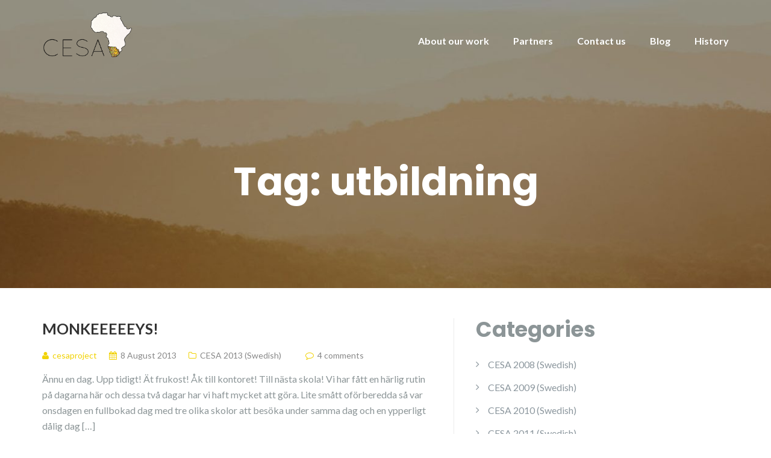

--- FILE ---
content_type: text/html; charset=UTF-8
request_url: http://cesaproject.com/tag/utbildning/
body_size: 8541
content:
<!DOCTYPE html>
<html lang="en-GB">
<head>
	<meta charset="UTF-8"/>
	<meta name="viewport" content="width=device-width, initial-scale=1, maximum-scale=1, user-scalable=no">
	<title>utbildning &#8211; CESA – Computer Education in Southern Africa</title>
<meta name='robots' content='max-image-preview:large' />
<link rel='dns-prefetch' href='//fonts.googleapis.com' />
<link rel="alternate" type="application/rss+xml" title="CESA – Computer Education in Southern Africa &raquo; Feed" href="http://cesaproject.com/feed/" />
<link rel="alternate" type="application/rss+xml" title="CESA – Computer Education in Southern Africa &raquo; Comments Feed" href="http://cesaproject.com/comments/feed/" />
<link rel="alternate" type="application/rss+xml" title="CESA – Computer Education in Southern Africa &raquo; utbildning Tag Feed" href="http://cesaproject.com/tag/utbildning/feed/" />
<style id='wp-img-auto-sizes-contain-inline-css' type='text/css'>
img:is([sizes=auto i],[sizes^="auto," i]){contain-intrinsic-size:3000px 1500px}
/*# sourceURL=wp-img-auto-sizes-contain-inline-css */
</style>
<style id='wp-emoji-styles-inline-css' type='text/css'>

	img.wp-smiley, img.emoji {
		display: inline !important;
		border: none !important;
		box-shadow: none !important;
		height: 1em !important;
		width: 1em !important;
		margin: 0 0.07em !important;
		vertical-align: -0.1em !important;
		background: none !important;
		padding: 0 !important;
	}
/*# sourceURL=wp-emoji-styles-inline-css */
</style>
<style id='wp-block-library-inline-css' type='text/css'>
:root{--wp-block-synced-color:#7a00df;--wp-block-synced-color--rgb:122,0,223;--wp-bound-block-color:var(--wp-block-synced-color);--wp-editor-canvas-background:#ddd;--wp-admin-theme-color:#007cba;--wp-admin-theme-color--rgb:0,124,186;--wp-admin-theme-color-darker-10:#006ba1;--wp-admin-theme-color-darker-10--rgb:0,107,160.5;--wp-admin-theme-color-darker-20:#005a87;--wp-admin-theme-color-darker-20--rgb:0,90,135;--wp-admin-border-width-focus:2px}@media (min-resolution:192dpi){:root{--wp-admin-border-width-focus:1.5px}}.wp-element-button{cursor:pointer}:root .has-very-light-gray-background-color{background-color:#eee}:root .has-very-dark-gray-background-color{background-color:#313131}:root .has-very-light-gray-color{color:#eee}:root .has-very-dark-gray-color{color:#313131}:root .has-vivid-green-cyan-to-vivid-cyan-blue-gradient-background{background:linear-gradient(135deg,#00d084,#0693e3)}:root .has-purple-crush-gradient-background{background:linear-gradient(135deg,#34e2e4,#4721fb 50%,#ab1dfe)}:root .has-hazy-dawn-gradient-background{background:linear-gradient(135deg,#faaca8,#dad0ec)}:root .has-subdued-olive-gradient-background{background:linear-gradient(135deg,#fafae1,#67a671)}:root .has-atomic-cream-gradient-background{background:linear-gradient(135deg,#fdd79a,#004a59)}:root .has-nightshade-gradient-background{background:linear-gradient(135deg,#330968,#31cdcf)}:root .has-midnight-gradient-background{background:linear-gradient(135deg,#020381,#2874fc)}:root{--wp--preset--font-size--normal:16px;--wp--preset--font-size--huge:42px}.has-regular-font-size{font-size:1em}.has-larger-font-size{font-size:2.625em}.has-normal-font-size{font-size:var(--wp--preset--font-size--normal)}.has-huge-font-size{font-size:var(--wp--preset--font-size--huge)}.has-text-align-center{text-align:center}.has-text-align-left{text-align:left}.has-text-align-right{text-align:right}.has-fit-text{white-space:nowrap!important}#end-resizable-editor-section{display:none}.aligncenter{clear:both}.items-justified-left{justify-content:flex-start}.items-justified-center{justify-content:center}.items-justified-right{justify-content:flex-end}.items-justified-space-between{justify-content:space-between}.screen-reader-text{border:0;clip-path:inset(50%);height:1px;margin:-1px;overflow:hidden;padding:0;position:absolute;width:1px;word-wrap:normal!important}.screen-reader-text:focus{background-color:#ddd;clip-path:none;color:#444;display:block;font-size:1em;height:auto;left:5px;line-height:normal;padding:15px 23px 14px;text-decoration:none;top:5px;width:auto;z-index:100000}html :where(.has-border-color){border-style:solid}html :where([style*=border-top-color]){border-top-style:solid}html :where([style*=border-right-color]){border-right-style:solid}html :where([style*=border-bottom-color]){border-bottom-style:solid}html :where([style*=border-left-color]){border-left-style:solid}html :where([style*=border-width]){border-style:solid}html :where([style*=border-top-width]){border-top-style:solid}html :where([style*=border-right-width]){border-right-style:solid}html :where([style*=border-bottom-width]){border-bottom-style:solid}html :where([style*=border-left-width]){border-left-style:solid}html :where(img[class*=wp-image-]){height:auto;max-width:100%}:where(figure){margin:0 0 1em}html :where(.is-position-sticky){--wp-admin--admin-bar--position-offset:var(--wp-admin--admin-bar--height,0px)}@media screen and (max-width:600px){html :where(.is-position-sticky){--wp-admin--admin-bar--position-offset:0px}}

/*# sourceURL=wp-block-library-inline-css */
</style><style id='global-styles-inline-css' type='text/css'>
:root{--wp--preset--aspect-ratio--square: 1;--wp--preset--aspect-ratio--4-3: 4/3;--wp--preset--aspect-ratio--3-4: 3/4;--wp--preset--aspect-ratio--3-2: 3/2;--wp--preset--aspect-ratio--2-3: 2/3;--wp--preset--aspect-ratio--16-9: 16/9;--wp--preset--aspect-ratio--9-16: 9/16;--wp--preset--color--black: #000000;--wp--preset--color--cyan-bluish-gray: #abb8c3;--wp--preset--color--white: #ffffff;--wp--preset--color--pale-pink: #f78da7;--wp--preset--color--vivid-red: #cf2e2e;--wp--preset--color--luminous-vivid-orange: #ff6900;--wp--preset--color--luminous-vivid-amber: #fcb900;--wp--preset--color--light-green-cyan: #7bdcb5;--wp--preset--color--vivid-green-cyan: #00d084;--wp--preset--color--pale-cyan-blue: #8ed1fc;--wp--preset--color--vivid-cyan-blue: #0693e3;--wp--preset--color--vivid-purple: #9b51e0;--wp--preset--gradient--vivid-cyan-blue-to-vivid-purple: linear-gradient(135deg,rgb(6,147,227) 0%,rgb(155,81,224) 100%);--wp--preset--gradient--light-green-cyan-to-vivid-green-cyan: linear-gradient(135deg,rgb(122,220,180) 0%,rgb(0,208,130) 100%);--wp--preset--gradient--luminous-vivid-amber-to-luminous-vivid-orange: linear-gradient(135deg,rgb(252,185,0) 0%,rgb(255,105,0) 100%);--wp--preset--gradient--luminous-vivid-orange-to-vivid-red: linear-gradient(135deg,rgb(255,105,0) 0%,rgb(207,46,46) 100%);--wp--preset--gradient--very-light-gray-to-cyan-bluish-gray: linear-gradient(135deg,rgb(238,238,238) 0%,rgb(169,184,195) 100%);--wp--preset--gradient--cool-to-warm-spectrum: linear-gradient(135deg,rgb(74,234,220) 0%,rgb(151,120,209) 20%,rgb(207,42,186) 40%,rgb(238,44,130) 60%,rgb(251,105,98) 80%,rgb(254,248,76) 100%);--wp--preset--gradient--blush-light-purple: linear-gradient(135deg,rgb(255,206,236) 0%,rgb(152,150,240) 100%);--wp--preset--gradient--blush-bordeaux: linear-gradient(135deg,rgb(254,205,165) 0%,rgb(254,45,45) 50%,rgb(107,0,62) 100%);--wp--preset--gradient--luminous-dusk: linear-gradient(135deg,rgb(255,203,112) 0%,rgb(199,81,192) 50%,rgb(65,88,208) 100%);--wp--preset--gradient--pale-ocean: linear-gradient(135deg,rgb(255,245,203) 0%,rgb(182,227,212) 50%,rgb(51,167,181) 100%);--wp--preset--gradient--electric-grass: linear-gradient(135deg,rgb(202,248,128) 0%,rgb(113,206,126) 100%);--wp--preset--gradient--midnight: linear-gradient(135deg,rgb(2,3,129) 0%,rgb(40,116,252) 100%);--wp--preset--font-size--small: 13px;--wp--preset--font-size--medium: 20px;--wp--preset--font-size--large: 36px;--wp--preset--font-size--x-large: 42px;--wp--preset--spacing--20: 0.44rem;--wp--preset--spacing--30: 0.67rem;--wp--preset--spacing--40: 1rem;--wp--preset--spacing--50: 1.5rem;--wp--preset--spacing--60: 2.25rem;--wp--preset--spacing--70: 3.38rem;--wp--preset--spacing--80: 5.06rem;--wp--preset--shadow--natural: 6px 6px 9px rgba(0, 0, 0, 0.2);--wp--preset--shadow--deep: 12px 12px 50px rgba(0, 0, 0, 0.4);--wp--preset--shadow--sharp: 6px 6px 0px rgba(0, 0, 0, 0.2);--wp--preset--shadow--outlined: 6px 6px 0px -3px rgb(255, 255, 255), 6px 6px rgb(0, 0, 0);--wp--preset--shadow--crisp: 6px 6px 0px rgb(0, 0, 0);}:where(.is-layout-flex){gap: 0.5em;}:where(.is-layout-grid){gap: 0.5em;}body .is-layout-flex{display: flex;}.is-layout-flex{flex-wrap: wrap;align-items: center;}.is-layout-flex > :is(*, div){margin: 0;}body .is-layout-grid{display: grid;}.is-layout-grid > :is(*, div){margin: 0;}:where(.wp-block-columns.is-layout-flex){gap: 2em;}:where(.wp-block-columns.is-layout-grid){gap: 2em;}:where(.wp-block-post-template.is-layout-flex){gap: 1.25em;}:where(.wp-block-post-template.is-layout-grid){gap: 1.25em;}.has-black-color{color: var(--wp--preset--color--black) !important;}.has-cyan-bluish-gray-color{color: var(--wp--preset--color--cyan-bluish-gray) !important;}.has-white-color{color: var(--wp--preset--color--white) !important;}.has-pale-pink-color{color: var(--wp--preset--color--pale-pink) !important;}.has-vivid-red-color{color: var(--wp--preset--color--vivid-red) !important;}.has-luminous-vivid-orange-color{color: var(--wp--preset--color--luminous-vivid-orange) !important;}.has-luminous-vivid-amber-color{color: var(--wp--preset--color--luminous-vivid-amber) !important;}.has-light-green-cyan-color{color: var(--wp--preset--color--light-green-cyan) !important;}.has-vivid-green-cyan-color{color: var(--wp--preset--color--vivid-green-cyan) !important;}.has-pale-cyan-blue-color{color: var(--wp--preset--color--pale-cyan-blue) !important;}.has-vivid-cyan-blue-color{color: var(--wp--preset--color--vivid-cyan-blue) !important;}.has-vivid-purple-color{color: var(--wp--preset--color--vivid-purple) !important;}.has-black-background-color{background-color: var(--wp--preset--color--black) !important;}.has-cyan-bluish-gray-background-color{background-color: var(--wp--preset--color--cyan-bluish-gray) !important;}.has-white-background-color{background-color: var(--wp--preset--color--white) !important;}.has-pale-pink-background-color{background-color: var(--wp--preset--color--pale-pink) !important;}.has-vivid-red-background-color{background-color: var(--wp--preset--color--vivid-red) !important;}.has-luminous-vivid-orange-background-color{background-color: var(--wp--preset--color--luminous-vivid-orange) !important;}.has-luminous-vivid-amber-background-color{background-color: var(--wp--preset--color--luminous-vivid-amber) !important;}.has-light-green-cyan-background-color{background-color: var(--wp--preset--color--light-green-cyan) !important;}.has-vivid-green-cyan-background-color{background-color: var(--wp--preset--color--vivid-green-cyan) !important;}.has-pale-cyan-blue-background-color{background-color: var(--wp--preset--color--pale-cyan-blue) !important;}.has-vivid-cyan-blue-background-color{background-color: var(--wp--preset--color--vivid-cyan-blue) !important;}.has-vivid-purple-background-color{background-color: var(--wp--preset--color--vivid-purple) !important;}.has-black-border-color{border-color: var(--wp--preset--color--black) !important;}.has-cyan-bluish-gray-border-color{border-color: var(--wp--preset--color--cyan-bluish-gray) !important;}.has-white-border-color{border-color: var(--wp--preset--color--white) !important;}.has-pale-pink-border-color{border-color: var(--wp--preset--color--pale-pink) !important;}.has-vivid-red-border-color{border-color: var(--wp--preset--color--vivid-red) !important;}.has-luminous-vivid-orange-border-color{border-color: var(--wp--preset--color--luminous-vivid-orange) !important;}.has-luminous-vivid-amber-border-color{border-color: var(--wp--preset--color--luminous-vivid-amber) !important;}.has-light-green-cyan-border-color{border-color: var(--wp--preset--color--light-green-cyan) !important;}.has-vivid-green-cyan-border-color{border-color: var(--wp--preset--color--vivid-green-cyan) !important;}.has-pale-cyan-blue-border-color{border-color: var(--wp--preset--color--pale-cyan-blue) !important;}.has-vivid-cyan-blue-border-color{border-color: var(--wp--preset--color--vivid-cyan-blue) !important;}.has-vivid-purple-border-color{border-color: var(--wp--preset--color--vivid-purple) !important;}.has-vivid-cyan-blue-to-vivid-purple-gradient-background{background: var(--wp--preset--gradient--vivid-cyan-blue-to-vivid-purple) !important;}.has-light-green-cyan-to-vivid-green-cyan-gradient-background{background: var(--wp--preset--gradient--light-green-cyan-to-vivid-green-cyan) !important;}.has-luminous-vivid-amber-to-luminous-vivid-orange-gradient-background{background: var(--wp--preset--gradient--luminous-vivid-amber-to-luminous-vivid-orange) !important;}.has-luminous-vivid-orange-to-vivid-red-gradient-background{background: var(--wp--preset--gradient--luminous-vivid-orange-to-vivid-red) !important;}.has-very-light-gray-to-cyan-bluish-gray-gradient-background{background: var(--wp--preset--gradient--very-light-gray-to-cyan-bluish-gray) !important;}.has-cool-to-warm-spectrum-gradient-background{background: var(--wp--preset--gradient--cool-to-warm-spectrum) !important;}.has-blush-light-purple-gradient-background{background: var(--wp--preset--gradient--blush-light-purple) !important;}.has-blush-bordeaux-gradient-background{background: var(--wp--preset--gradient--blush-bordeaux) !important;}.has-luminous-dusk-gradient-background{background: var(--wp--preset--gradient--luminous-dusk) !important;}.has-pale-ocean-gradient-background{background: var(--wp--preset--gradient--pale-ocean) !important;}.has-electric-grass-gradient-background{background: var(--wp--preset--gradient--electric-grass) !important;}.has-midnight-gradient-background{background: var(--wp--preset--gradient--midnight) !important;}.has-small-font-size{font-size: var(--wp--preset--font-size--small) !important;}.has-medium-font-size{font-size: var(--wp--preset--font-size--medium) !important;}.has-large-font-size{font-size: var(--wp--preset--font-size--large) !important;}.has-x-large-font-size{font-size: var(--wp--preset--font-size--x-large) !important;}
/*# sourceURL=global-styles-inline-css */
</style>

<style id='classic-theme-styles-inline-css' type='text/css'>
/*! This file is auto-generated */
.wp-block-button__link{color:#fff;background-color:#32373c;border-radius:9999px;box-shadow:none;text-decoration:none;padding:calc(.667em + 2px) calc(1.333em + 2px);font-size:1.125em}.wp-block-file__button{background:#32373c;color:#fff;text-decoration:none}
/*# sourceURL=/wp-includes/css/classic-themes.min.css */
</style>
<link rel='stylesheet' id='illdy-pace-css' href='http://cesaproject.com/wp-content/themes/illdy.2.1.9/layout/css/pace.min.css?ver=6.9' type='text/css' media='all' />
<link rel='stylesheet' id='illdy-google-fonts-css' href='https://fonts.googleapis.com/css?family=Source+Sans+Pro:400,900,700,300,300italic|Lato:300,400,700,900|Poppins:300,400,500,600,700' type='text/css' media='all' />
<link rel='stylesheet' id='bootstrap-css' href='http://cesaproject.com/wp-content/themes/illdy.2.1.9/layout/css/bootstrap.min.css?ver=3.3.6' type='text/css' media='all' />
<link rel='stylesheet' id='bootstrap-theme-css' href='http://cesaproject.com/wp-content/themes/illdy.2.1.9/layout/css/bootstrap-theme.min.css?ver=3.3.6' type='text/css' media='all' />
<link rel='stylesheet' id='font-awesome-css' href='http://cesaproject.com/wp-content/themes/illdy.2.1.9/layout/css/font-awesome.min.css?ver=4.5.0' type='text/css' media='all' />
<link rel='stylesheet' id='owl-carousel-css' href='http://cesaproject.com/wp-content/themes/illdy.2.1.9/layout/css/owl-carousel.min.css?ver=2.0.0' type='text/css' media='all' />
<link rel='stylesheet' id='illdy-main-css' href='http://cesaproject.com/wp-content/themes/illdy.2.1.9/layout/css/main.css?ver=6.9' type='text/css' media='all' />
<link rel='stylesheet' id='illdy-custom-css' href='http://cesaproject.com/wp-content/themes/illdy.2.1.9/layout/css/custom.css?ver=6.9' type='text/css' media='all' />
<link rel='stylesheet' id='illdy-style-css' href='http://cesaproject.com/wp-content/themes/illdy.2.1.9/style.css?ver=1.0.16' type='text/css' media='all' />
<script type="text/javascript" src="http://cesaproject.com/wp-includes/js/jquery/jquery.min.js?ver=3.7.1" id="jquery-core-js"></script>
<script type="text/javascript" src="http://cesaproject.com/wp-includes/js/jquery/jquery-migrate.min.js?ver=3.4.1" id="jquery-migrate-js"></script>
<script type="text/javascript" id="illdy-pace-js-extra">
/* <![CDATA[ */
var paceOptions = {"restartOnRequestAfter":"0","restartOnPushState":"0"};
//# sourceURL=illdy-pace-js-extra
/* ]]> */
</script>
<script type="text/javascript" src="http://cesaproject.com/wp-content/themes/illdy.2.1.9/layout/js/pace/pace.min.js?ver=6.9" id="illdy-pace-js"></script>
<link rel="https://api.w.org/" href="http://cesaproject.com/wp-json/" /><link rel="alternate" title="JSON" type="application/json" href="http://cesaproject.com/wp-json/wp/v2/tags/44" /><link rel="EditURI" type="application/rsd+xml" title="RSD" href="http://cesaproject.com/xmlrpc.php?rsd" />
<meta name="generator" content="WordPress 6.9" />
<style type="text/css">.pace .pace-progress {background-color: #f1d204; color: #f1d204;}.pace .pace-activity {box-shadow: inset 0 0 0 2px #f1d204, inset 0 0 0 7px #ffffff;}.pace-overlay {background-color: #ffffff;}</style><link rel="icon" href="http://cesaproject.com/wp-content/uploads/2016/12/cropped-CESA-favicon-32x32.png" sizes="32x32" />
<link rel="icon" href="http://cesaproject.com/wp-content/uploads/2016/12/cropped-CESA-favicon-192x192.png" sizes="192x192" />
<link rel="apple-touch-icon" href="http://cesaproject.com/wp-content/uploads/2016/12/cropped-CESA-favicon-180x180.png" />
<meta name="msapplication-TileImage" content="http://cesaproject.com/wp-content/uploads/2016/12/cropped-CESA-favicon-270x270.png" />

		<style type="text/css" id="illdy-about-section-css">#header.header-front-page {background-image: url(http://cesaproject.com/wp-content/uploads/2022/02/IMG_5452-2000px-dark.jpg) !important;}#header.header-front-page {background-position-y: bottom;}#header.header-front-page {background-position-x: center;}#header.header-front-page {background-size: cover !important;}#header.header-front-page .bottom-header .header-button-one {background-color: rgba( 255, 255, 255, .2 );}#header.header-front-page .bottom-header .header-button-one:hover, #header.header-front-page .bottom-header .header-button-one:focus {background-color: rgba( 255, 255, 255, .1 );}#header.header-front-page .bottom-header .header-button-one {border-color: #ffffff;}#header.header-front-page .bottom-header h1 {color: #ffffff;}#header.header-front-page .bottom-header .section-description {color: #ffffff;}#header.header-front-page .bottom-header .header-button-one {color: #ffffff;}#header.header-front-page .bottom-header .header-button-two {color: #ffffff;}</style>
		<style type="text/css" id="illdy-latestnews-section-css">#latest-news {background-image: url(http://cesaproject.com/wp-content/uploads/2022/02/IMG_5452-2000px-dark.jpg) !important;}</style>
		<style type="text/css" id="illdy-fullwidth-section-css"></style>
		<style type="text/css" id="illdy-about-section-css">#about .section-header h3 {color: #000000;}</style>
		<style type="text/css" id="illdy-projects-section-css">#projects:before {background-image: url(http://cesaproject.com/wp-content/themes/illdy.2.1.9/layout/images/front-page/pattern.png) !important;}#projects:before {background-size: auto !important;}#projects:before {background-repeat: repeat !important;}</style>
		<style type="text/css" id="illdy-services-section-css"></style>
		<style type="text/css" id="illdy-team-section-css">#team:before {background-image: url(http://cesaproject.com/wp-content/themes/illdy.2.1.9/layout/images/front-page/pattern.png) !important;}#team:before {background-size: auto !important;}#team:before {background-repeat: repeat !important;}</style>
		<style type="text/css" id="illdy-testimonials-section-css">#testimonials:before {background-image: url(http://cesaproject.com/wp-content/themes/illdy.2.1.9/layout/images/testiomnials-background.jpg) !important;}#testimonials:before {background-attachment: scroll !important;}</style>

			<style type="text/css" id="wp-custom-css">
			.about-our-work-wrapper
{
	display: flex;
	gap: 40px;
	color: #444444;
	justify-content: center;
	flex-wrap: wrap;
}
.about-our-work-infobox
{
	width: 400px;
	text-align: justify;
}
.about-our-work-infobox h3
{
	font-size: 2.5rem;
	text-align: center;
}
.about-our-work-infobox img
{
	width: 100%;
	height: auto;
}
.copyright span:first-of-type
{
	display: none;
}

.header-logo-img
{
	max-width: 150px;
}		</style>
		</head>
<body class="archive tag tag-utbildning tag-44 wp-custom-logo wp-theme-illdy219 group-blog hfeed">
	<div class="pace-overlay"></div>
<header id="header" class="header-blog" style="background-image: url(http://cesaproject.com/wp-content/uploads/2022/02/cropped-cropped-IMG_5452-2000px-dark-1.jpg);background-attachment: fixed;">
	<div class="top-header">
		<div class="container">
			<div class="row">
				<div class="col-sm-4 col-xs-8">

											<a href="http://cesaproject.com" title="CESA – Computer Education in Southern Africa">
							<img class="header-logo-img" src="http://cesaproject.com/wp-content/uploads/2016/12/cropped-CESA-logo.png" width="150"/>
						</a>
					
				</div><!--/.col-sm-2-->
				<div class="col-sm-8 col-xs-4">
					<nav class="header-navigation">
						<ul id="menu-primary-navigation" class="clearfix"><li id="menu-item-2320" class="menu-item menu-item-type-custom menu-item-object-custom menu-item-home menu-item-2320"><a href="https://cesaproject.com/#static-page-content">About our work</a></li>
<li id="menu-item-116" class="menu-item menu-item-type-post_type menu-item-object-page menu-item-116"><a href="http://cesaproject.com/become-a-partner/">Partners</a></li>
<li id="menu-item-885" class="menu-item menu-item-type-custom menu-item-object-custom menu-item-home menu-item-885"><a href="https://cesaproject.com/#contact-us">Contact us</a></li>
<li id="menu-item-2918" class="menu-item menu-item-type-post_type menu-item-object-page current_page_parent menu-item-2918"><a href="http://cesaproject.com/news/">Blog</a></li>
<li id="menu-item-3178" class="menu-item menu-item-type-post_type menu-item-object-page menu-item-3178"><a href="http://cesaproject.com/cesa-through-the-years/">History</a></li>
</ul>					</nav>
					<button class="open-responsive-menu"><i class="fa fa-bars"></i></button>
				</div><!--/.col-sm-10-->
			</div><!--/.row-->
		</div><!--/.container-->
	</div><!--/.top-header-->
	<nav class="responsive-menu">
		<ul>
			<li class="menu-item menu-item-type-custom menu-item-object-custom menu-item-home menu-item-2320"><a href="https://cesaproject.com/#static-page-content">About our work</a></li>
<li class="menu-item menu-item-type-post_type menu-item-object-page menu-item-116"><a href="http://cesaproject.com/become-a-partner/">Partners</a></li>
<li class="menu-item menu-item-type-custom menu-item-object-custom menu-item-home menu-item-885"><a href="https://cesaproject.com/#contact-us">Contact us</a></li>
<li class="menu-item menu-item-type-post_type menu-item-object-page current_page_parent menu-item-2918"><a href="http://cesaproject.com/news/">Blog</a></li>
<li class="menu-item menu-item-type-post_type menu-item-object-page menu-item-3178"><a href="http://cesaproject.com/cesa-through-the-years/">History</a></li>
		</ul>
	</nav><!--/.responsive-menu-->
	<div class="bottom-header blog">
	<div class="container">
		<div class="row">
							<div class="col-sm-12">
					<h2>Tag: <span>utbildning</span></h2>							</div><!--/.col-sm-12-->
							<div class="col-sm-8 col-sm-offset-2">
																										</div><!--/.col-sm-8.col-sm-offset-2-->
								</div><!--/.row-->
	</div><!--/.container-->
</div><!--/.bottom-header.blog-->
</header><!--/#header-->
<div class="container">
	<div class="row">
		<div class="col-sm-7">
			<section id="blog">
								<article id="post-1322" class="blog-post post-1322 post type-post status-publish format-standard hentry category-blogg2013 tag-antivirus tag-apor tag-cesa tag-dator tag-datorer tag-drom tag-drommar tag-eqakwini tag-for tag-ghost tag-gilonki tag-kufezekile tag-life tag-makhasa tag-reparation tag-resa tag-safari tag-skolor tag-sponsorer tag-star tag-star-for-life tag-starforlife tag-sydafrika tag-usb tag-utbildning">
	<a href="http://cesaproject.com/2013/08/08/monkeeeeeys/" title="MONKEEEEEYS!" class="blog-post-title">MONKEEEEEYS!</a>
		<div class="blog-post-meta"><span class="post-meta-author"><i class="fa fa-user"></i>cesaproject</span><span class="post-meta-time"><i class="fa fa-calendar"></i><time datetime="2013-08-08">8 August 2013</time></span><span class="post-meta-categories"><i class="fa fa-folder-o" aria-hidden="true"></i><a href="http://cesaproject.com/kategori/blogg2013/" rel="category tag">CESA 2013 (Swedish)</a></span><span class="post-meta-comments"><i class="fa fa-comment-o"></i><a class="meta-comments" href="http://cesaproject.com/2013/08/08/monkeeeeeys/#comments" title="4 comments">4 comments</a></span></div><!--/.blog-post-meta-->	<div class="blog-post-entry">
		<p>Ännu en dag. Upp tidigt! Ät frukost! Åk till kontoret! Till nästa skola! Vi har fått en härlig rutin på dagarna här och dessa två dagar har vi haft mycket att göra. Lite smått oförberedda så var onsdagen en fullbokad dag med tre olika skolor att besöka under samma dag och en ypperligt dålig dag [&hellip;]</p>
	</div><!--/.blog-post-entry-->
	<a href="http://cesaproject.com/2013/08/08/monkeeeeeys/" title="Read more" class="blog-post-button">Read more</a>
</article><!--/#post-1322.blog-post-->
							</section><!--/#blog-->
		</div><!--/.col-sm-7-->
		<div class="col-sm-4">
	<div id="sidebar">
		<div class="widget"><div class="widget-title"><h3>Categories</h3></div>
			<ul>
					<li class="cat-item cat-item-3"><a href="http://cesaproject.com/kategori/blogg2008/">CESA 2008 (Swedish)</a>
</li>
	<li class="cat-item cat-item-4"><a href="http://cesaproject.com/kategori/blogg2009/">CESA 2009 (Swedish)</a>
</li>
	<li class="cat-item cat-item-5"><a href="http://cesaproject.com/kategori/blogg2010/">CESA 2010 (Swedish)</a>
</li>
	<li class="cat-item cat-item-6"><a href="http://cesaproject.com/kategori/blogg2011/">CESA 2011 (Swedish)</a>
</li>
	<li class="cat-item cat-item-7"><a href="http://cesaproject.com/kategori/blogg2012/">CESA 2012 (Swedish)</a>
</li>
	<li class="cat-item cat-item-13"><a href="http://cesaproject.com/kategori/blogg2013/">CESA 2013 (Swedish)</a>
</li>
	<li class="cat-item cat-item-63"><a href="http://cesaproject.com/kategori/blogg2014/">CESA 2014 (Swedish)</a>
</li>
	<li class="cat-item cat-item-65"><a href="http://cesaproject.com/kategori/blogg2015/">CESA 2015</a>
</li>
	<li class="cat-item cat-item-66"><a href="http://cesaproject.com/kategori/blogg2016/">CESA 2016</a>
</li>
	<li class="cat-item cat-item-67"><a href="http://cesaproject.com/kategori/blogg2017/">CESA 2017</a>
</li>
	<li class="cat-item cat-item-78"><a href="http://cesaproject.com/kategori/cesa-2018/">CESA 2018</a>
</li>
	<li class="cat-item cat-item-79"><a href="http://cesaproject.com/kategori/cesa-2019/">CESA 2019</a>
</li>
	<li class="cat-item cat-item-80"><a href="http://cesaproject.com/kategori/cesa-2020/">CESA 2020</a>
</li>
	<li class="cat-item cat-item-83"><a href="http://cesaproject.com/kategori/cesa-2022/">CESA 2022</a>
</li>
	<li class="cat-item cat-item-84"><a href="http://cesaproject.com/kategori/cesa-2023/">CESA 2023</a>
</li>
	<li class="cat-item cat-item-1"><a href="http://cesaproject.com/kategori/nyheter/">Nyheter</a>
</li>
			</ul>

			</div><div class="widget"><div class="widget-title"><h3>Archive</h3></div>
			<ul>
					<li><a href='http://cesaproject.com/2025/08/'>August 2025</a></li>
	<li><a href='http://cesaproject.com/2025/03/'>March 2025</a></li>
	<li><a href='http://cesaproject.com/2025/02/'>February 2025</a></li>
	<li><a href='http://cesaproject.com/2024/12/'>December 2024</a></li>
	<li><a href='http://cesaproject.com/2024/08/'>August 2024</a></li>
	<li><a href='http://cesaproject.com/2024/01/'>January 2024</a></li>
	<li><a href='http://cesaproject.com/2023/09/'>September 2023</a></li>
	<li><a href='http://cesaproject.com/2023/02/'>February 2023</a></li>
	<li><a href='http://cesaproject.com/2022/08/'>August 2022</a></li>
	<li><a href='http://cesaproject.com/2022/03/'>March 2022</a></li>
	<li><a href='http://cesaproject.com/2021/06/'>June 2021</a></li>
	<li><a href='http://cesaproject.com/2021/02/'>February 2021</a></li>
	<li><a href='http://cesaproject.com/2020/08/'>August 2020</a></li>
	<li><a href='http://cesaproject.com/2020/02/'>February 2020</a></li>
	<li><a href='http://cesaproject.com/2019/08/'>August 2019</a></li>
	<li><a href='http://cesaproject.com/2019/07/'>July 2019</a></li>
	<li><a href='http://cesaproject.com/2018/08/'>August 2018</a></li>
	<li><a href='http://cesaproject.com/2018/07/'>July 2018</a></li>
	<li><a href='http://cesaproject.com/2018/05/'>May 2018</a></li>
	<li><a href='http://cesaproject.com/2018/03/'>March 2018</a></li>
	<li><a href='http://cesaproject.com/2018/02/'>February 2018</a></li>
	<li><a href='http://cesaproject.com/2017/12/'>December 2017</a></li>
	<li><a href='http://cesaproject.com/2017/08/'>August 2017</a></li>
	<li><a href='http://cesaproject.com/2017/07/'>July 2017</a></li>
	<li><a href='http://cesaproject.com/2017/06/'>June 2017</a></li>
	<li><a href='http://cesaproject.com/2017/04/'>April 2017</a></li>
	<li><a href='http://cesaproject.com/2017/03/'>March 2017</a></li>
	<li><a href='http://cesaproject.com/2017/01/'>January 2017</a></li>
	<li><a href='http://cesaproject.com/2016/12/'>December 2016</a></li>
	<li><a href='http://cesaproject.com/2016/08/'>August 2016</a></li>
	<li><a href='http://cesaproject.com/2016/07/'>July 2016</a></li>
	<li><a href='http://cesaproject.com/2016/03/'>March 2016</a></li>
	<li><a href='http://cesaproject.com/2016/02/'>February 2016</a></li>
	<li><a href='http://cesaproject.com/2016/01/'>January 2016</a></li>
	<li><a href='http://cesaproject.com/2015/12/'>December 2015</a></li>
	<li><a href='http://cesaproject.com/2015/09/'>September 2015</a></li>
	<li><a href='http://cesaproject.com/2015/08/'>August 2015</a></li>
	<li><a href='http://cesaproject.com/2015/07/'>July 2015</a></li>
	<li><a href='http://cesaproject.com/2015/05/'>May 2015</a></li>
	<li><a href='http://cesaproject.com/2015/04/'>April 2015</a></li>
	<li><a href='http://cesaproject.com/2015/03/'>March 2015</a></li>
	<li><a href='http://cesaproject.com/2015/02/'>February 2015</a></li>
	<li><a href='http://cesaproject.com/2014/12/'>December 2014</a></li>
	<li><a href='http://cesaproject.com/2014/11/'>November 2014</a></li>
	<li><a href='http://cesaproject.com/2014/09/'>September 2014</a></li>
	<li><a href='http://cesaproject.com/2014/08/'>August 2014</a></li>
	<li><a href='http://cesaproject.com/2014/07/'>July 2014</a></li>
	<li><a href='http://cesaproject.com/2014/06/'>June 2014</a></li>
	<li><a href='http://cesaproject.com/2014/02/'>February 2014</a></li>
	<li><a href='http://cesaproject.com/2014/01/'>January 2014</a></li>
	<li><a href='http://cesaproject.com/2013/12/'>December 2013</a></li>
	<li><a href='http://cesaproject.com/2013/08/'>August 2013</a></li>
	<li><a href='http://cesaproject.com/2013/07/'>July 2013</a></li>
	<li><a href='http://cesaproject.com/2012/08/'>August 2012</a></li>
	<li><a href='http://cesaproject.com/2012/07/'>July 2012</a></li>
	<li><a href='http://cesaproject.com/2012/06/'>June 2012</a></li>
	<li><a href='http://cesaproject.com/2012/03/'>March 2012</a></li>
	<li><a href='http://cesaproject.com/2012/01/'>January 2012</a></li>
	<li><a href='http://cesaproject.com/2011/08/'>August 2011</a></li>
	<li><a href='http://cesaproject.com/2011/05/'>May 2011</a></li>
	<li><a href='http://cesaproject.com/2010/08/'>August 2010</a></li>
	<li><a href='http://cesaproject.com/2010/07/'>July 2010</a></li>
	<li><a href='http://cesaproject.com/2009/09/'>September 2009</a></li>
	<li><a href='http://cesaproject.com/2009/08/'>August 2009</a></li>
	<li><a href='http://cesaproject.com/2008/08/'>August 2008</a></li>
	<li><a href='http://cesaproject.com/2008/07/'>July 2008</a></li>
			</ul>

			</div>	</div><!--/#sidebar-->
</div><!--/.col-sm-4-->
	</div><!--/.row-->
</div><!--/.container-->

	<div class="bottom-footer">
		<div class="container">
			<p class="copyright">
				<span>Theme: <a href="http://colorlib.com/wp/themes/illdy" title="Illdy" target="_blank">Illdy</a>.</span>
				<span class="bottom-copyright" data-customizer="copyright-credit">© Computer Education in Southern Africa 2022. All Rights Reserved.</span>
			</p>
		</div>
	</div>


<script type="speculationrules">
{"prefetch":[{"source":"document","where":{"and":[{"href_matches":"/*"},{"not":{"href_matches":["/wp-*.php","/wp-admin/*","/wp-content/uploads/*","/wp-content/*","/wp-content/plugins/*","/wp-content/themes/illdy.2.1.9/*","/*\\?(.+)"]}},{"not":{"selector_matches":"a[rel~=\"nofollow\"]"}},{"not":{"selector_matches":".no-prefetch, .no-prefetch a"}}]},"eagerness":"conservative"}]}
</script>
<script type="text/javascript" src="http://cesaproject.com/wp-includes/js/jquery/ui/core.min.js?ver=1.13.3" id="jquery-ui-core-js"></script>
<script type="text/javascript" src="http://cesaproject.com/wp-includes/js/jquery/ui/progressbar.min.js?ver=1.13.3" id="jquery-ui-progressbar-js"></script>
<script type="text/javascript" src="http://cesaproject.com/wp-content/themes/illdy.2.1.9/layout/js/bootstrap/bootstrap.min.js?ver=3.3.6" id="illdy-bootstrap-js"></script>
<script type="text/javascript" src="http://cesaproject.com/wp-content/themes/illdy.2.1.9/layout/js/owl-carousel/owl-carousel.min.js?ver=2.0.0" id="illdy-owl-carousel-js"></script>
<script type="text/javascript" src="http://cesaproject.com/wp-content/themes/illdy.2.1.9/layout/js/count-to/count-to.min.js?ver=6.9" id="illdy-count-to-js"></script>
<script type="text/javascript" src="http://cesaproject.com/wp-content/themes/illdy.2.1.9/layout/js/visible/visible.min.js?ver=6.9" id="illdy-visible-js"></script>
<script type="text/javascript" src="http://cesaproject.com/wp-content/themes/illdy.2.1.9/layout/js/parallax/parallax.min.js?ver=1.0.16" id="illdy-parallax-js"></script>
<script type="text/javascript" src="http://cesaproject.com/wp-content/themes/illdy.2.1.9/layout/js/plugins.min.js?ver=1.0.16" id="illdy-plugins-js"></script>
<script type="text/javascript" src="http://cesaproject.com/wp-content/themes/illdy.2.1.9/layout/js/scripts.js?ver=1.0.16" id="illdy-scripts-js"></script>
<script type="text/javascript" id="kaliforms-submission-frontend-js-extra">
/* <![CDATA[ */
var KaliFormsObject = {"ajaxurl":"http://cesaproject.com/wp-admin/admin-ajax.php","ajax_nonce":"4d4da84ccd"};
//# sourceURL=kaliforms-submission-frontend-js-extra
/* ]]> */
</script>
<script type="text/javascript" src="http://cesaproject.com/wp-content/plugins/kali-forms/public/assets/submissions/frontend/js/kaliforms-submissions.js?ver=2.4.4" id="kaliforms-submission-frontend-js"></script>
<script id="wp-emoji-settings" type="application/json">
{"baseUrl":"https://s.w.org/images/core/emoji/17.0.2/72x72/","ext":".png","svgUrl":"https://s.w.org/images/core/emoji/17.0.2/svg/","svgExt":".svg","source":{"concatemoji":"http://cesaproject.com/wp-includes/js/wp-emoji-release.min.js?ver=6.9"}}
</script>
<script type="module">
/* <![CDATA[ */
/*! This file is auto-generated */
const a=JSON.parse(document.getElementById("wp-emoji-settings").textContent),o=(window._wpemojiSettings=a,"wpEmojiSettingsSupports"),s=["flag","emoji"];function i(e){try{var t={supportTests:e,timestamp:(new Date).valueOf()};sessionStorage.setItem(o,JSON.stringify(t))}catch(e){}}function c(e,t,n){e.clearRect(0,0,e.canvas.width,e.canvas.height),e.fillText(t,0,0);t=new Uint32Array(e.getImageData(0,0,e.canvas.width,e.canvas.height).data);e.clearRect(0,0,e.canvas.width,e.canvas.height),e.fillText(n,0,0);const a=new Uint32Array(e.getImageData(0,0,e.canvas.width,e.canvas.height).data);return t.every((e,t)=>e===a[t])}function p(e,t){e.clearRect(0,0,e.canvas.width,e.canvas.height),e.fillText(t,0,0);var n=e.getImageData(16,16,1,1);for(let e=0;e<n.data.length;e++)if(0!==n.data[e])return!1;return!0}function u(e,t,n,a){switch(t){case"flag":return n(e,"\ud83c\udff3\ufe0f\u200d\u26a7\ufe0f","\ud83c\udff3\ufe0f\u200b\u26a7\ufe0f")?!1:!n(e,"\ud83c\udde8\ud83c\uddf6","\ud83c\udde8\u200b\ud83c\uddf6")&&!n(e,"\ud83c\udff4\udb40\udc67\udb40\udc62\udb40\udc65\udb40\udc6e\udb40\udc67\udb40\udc7f","\ud83c\udff4\u200b\udb40\udc67\u200b\udb40\udc62\u200b\udb40\udc65\u200b\udb40\udc6e\u200b\udb40\udc67\u200b\udb40\udc7f");case"emoji":return!a(e,"\ud83e\u1fac8")}return!1}function f(e,t,n,a){let r;const o=(r="undefined"!=typeof WorkerGlobalScope&&self instanceof WorkerGlobalScope?new OffscreenCanvas(300,150):document.createElement("canvas")).getContext("2d",{willReadFrequently:!0}),s=(o.textBaseline="top",o.font="600 32px Arial",{});return e.forEach(e=>{s[e]=t(o,e,n,a)}),s}function r(e){var t=document.createElement("script");t.src=e,t.defer=!0,document.head.appendChild(t)}a.supports={everything:!0,everythingExceptFlag:!0},new Promise(t=>{let n=function(){try{var e=JSON.parse(sessionStorage.getItem(o));if("object"==typeof e&&"number"==typeof e.timestamp&&(new Date).valueOf()<e.timestamp+604800&&"object"==typeof e.supportTests)return e.supportTests}catch(e){}return null}();if(!n){if("undefined"!=typeof Worker&&"undefined"!=typeof OffscreenCanvas&&"undefined"!=typeof URL&&URL.createObjectURL&&"undefined"!=typeof Blob)try{var e="postMessage("+f.toString()+"("+[JSON.stringify(s),u.toString(),c.toString(),p.toString()].join(",")+"));",a=new Blob([e],{type:"text/javascript"});const r=new Worker(URL.createObjectURL(a),{name:"wpTestEmojiSupports"});return void(r.onmessage=e=>{i(n=e.data),r.terminate(),t(n)})}catch(e){}i(n=f(s,u,c,p))}t(n)}).then(e=>{for(const n in e)a.supports[n]=e[n],a.supports.everything=a.supports.everything&&a.supports[n],"flag"!==n&&(a.supports.everythingExceptFlag=a.supports.everythingExceptFlag&&a.supports[n]);var t;a.supports.everythingExceptFlag=a.supports.everythingExceptFlag&&!a.supports.flag,a.supports.everything||((t=a.source||{}).concatemoji?r(t.concatemoji):t.wpemoji&&t.twemoji&&(r(t.twemoji),r(t.wpemoji)))});
//# sourceURL=http://cesaproject.com/wp-includes/js/wp-emoji-loader.min.js
/* ]]> */
</script>
</body></html>


--- FILE ---
content_type: text/css
request_url: http://cesaproject.com/wp-content/themes/illdy.2.1.9/style.css?ver=1.0.16
body_size: 575
content:
/*
Theme Name: Illdy
Theme URI: http://colorlib.com/wp/themes/illdy/
Author: Colorlib
Author URI: http://colorlib.com
Description: Illdy is a stunning multipurpose WordPress theme built based on Bootstrap frontend framework making it fully responsive and mobile friendly. This theme is well suited for business, landing page, portfolio or any other creative websites. This leaves heavy lifting to WordPress Customizer therefore you can create your website on live preview mode. Which means that you can see changes happen on your website in real time as you make them
Version: 2.1.9
Tested up to: 5.6
Requires PHP: 5.6
Tags: portfolio, entertainment, blog
License: GNU General Public License v2 or later
License URI: http://www.gnu.org/licenses/gpl-2.0.html
Tags: blog, e-commerce, portfolio
Text Domain: illdy

This theme, like WordPress, is licensed under the GPL.
Use it to make something cool, have fun, and share what you've learned with others.
*/
